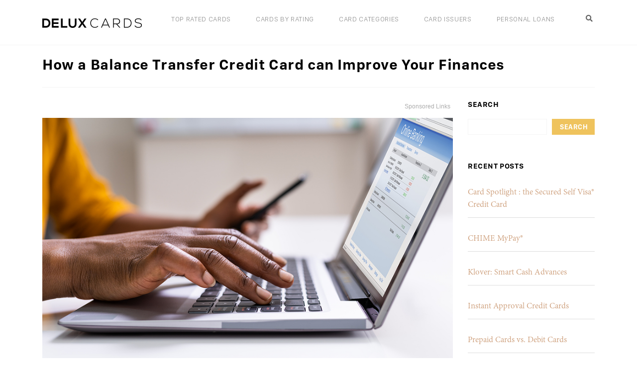

--- FILE ---
content_type: text/html; charset=utf-8
request_url: https://www.google.com/recaptcha/api2/aframe
body_size: 264
content:
<!DOCTYPE HTML><html><head><meta http-equiv="content-type" content="text/html; charset=UTF-8"></head><body><script nonce="0E0im8aAWcSkzvOHtl-o6w">/** Anti-fraud and anti-abuse applications only. See google.com/recaptcha */ try{var clients={'sodar':'https://pagead2.googlesyndication.com/pagead/sodar?'};window.addEventListener("message",function(a){try{if(a.source===window.parent){var b=JSON.parse(a.data);var c=clients[b['id']];if(c){var d=document.createElement('img');d.src=c+b['params']+'&rc='+(localStorage.getItem("rc::a")?sessionStorage.getItem("rc::b"):"");window.document.body.appendChild(d);sessionStorage.setItem("rc::e",parseInt(sessionStorage.getItem("rc::e")||0)+1);localStorage.setItem("rc::h",'1768701127122');}}}catch(b){}});window.parent.postMessage("_grecaptcha_ready", "*");}catch(b){}</script></body></html>

--- FILE ---
content_type: text/css
request_url: https://deluxcards.com/wp-content/themes/deluxcards/css/style.css?ver=20160816
body_size: 8640
content:
 body {
    margin: 0;
    padding: 0;
    font-family: 'san_francisco_textlight';
    color: #636363;
    font-size: 14px;
    line-height: 1.4;
    overflow-x: hidden;
}
.main-container {
    overflow-x: hidden;
}
a {
    color:#c6895c;
    text-decoration: none;
    transition: all .4s;
}
a:hover,
a:focus,
a.active  {
    color:#cd9f7a;
    text-decoration: none;
}
img {
    max-width: 100%;
}
h1, h2, h3, h4 {
    font-family: 'san_francisco_textlight';
    color: #000;
    text-transform: uppercase;
    letter-spacing: 0.6px;
}

h5 {
    font-family: 'Conv_SanFranciscoText-Semibold';
    color: #000;
    letter-spacing: -0.050em;
}

h6 {
    font-family: Helvetica, Arial, "sans-serif";
    color: #000;
	font-size:13px;
	line-height: 20px;
	text-align: justify;
}


/* San Francisco Fonts */
@font-face {
    font-family: 'san_francisco_textlight';
    src: url('../fonts/sanfranciscotext-light.woff2') format('woff2'),
        url('../fonts/sanfranciscotext-light.woff') format('woff');
    font-weight: normal;
    font-style: normal;

}
@font-face {
    font-family: 'Conv_SanFranciscoText-Semibold';
    src: url('../fonts/SanFranciscoText-Semibold.eot');
    src: local('☺'), url('../fonts/SanFranciscoText-Semibold.woff') format('woff'),
        url('../fonts/SanFranciscoText-Semibold.ttf') format('truetype'),
        url('../fonts/SanFranciscoText-Semibold.svg') format('svg');
    font-weight: normal;
    font-style: normal;
}
@font-face {
    font-family: 'Conv_SanFranciscoText-Regular';
    src: url('../fonts/SanFranciscoText-Regular.eot');
    src: local('☺'), url('../fonts/SanFranciscoText-Regular.woff') format('woff'),
        url('../fonts/SanFranciscoText-Regular.ttf') format('truetype'),
        url('../fonts/SanFranciscoText-Regular.svg') format('svg');
    font-weight: normal;
    font-style: normal;
}
@font-face {
    font-family: 'Conv_SanFranciscoText-Medium';
    src: url('../fonts/SanFranciscoText-Medium.eot');
    src: local('☺'), url('../fonts/SanFranciscoText-Medium.woff') format('woff'),
        url('../fonts/SanFranciscoText-Medium.ttf') format('truetype'),
        url('../fonts/SanFranciscoText-Medium.svg') format('svg');
    font-weight: normal;
    font-style: normal;
}
@font-face {
    font-family: 'Conv_SanFranciscoText-Bold';
    src: url('../fonts/SanFranciscoText-Bold.eot');
    src: local('☺'), url('../fonts/SanFranciscoText-Bold.woff') format('woff'),
        url('../fonts/SanFranciscoText-Bold.ttf') format('truetype'),
        url('../fonts/SanFranciscoText-Bold.svg') format('svg');
    font-weight: normal;
    font-style: normal;
}

/* AdobeDevanagari Fonts */
@font-face {
    font-family: 'Conv_AdobeDevanagari-BoldItalic';
    src: url('../fonts/AdobeDevanagari-BoldItalic.eot');
    src: local('☺'), url('../fonts/AdobeDevanagari-BoldItalic.woff') format('woff'),
        url('../fonts/AdobeDevanagari-BoldItalic.ttf') format('truetype'),
        url('../fonts/AdobeDevanagari-BoldItalic.svg') format('svg');
    font-weight: normal;
    font-style: normal;
}
@font-face {
    font-family: 'Conv_AdobeDevanagari-Bold';
    src: url('../fonts/AdobeDevanagari-Bold.eot');
    src: local('☺'), url('../fonts/AdobeDevanagari-Bold.woff') format('woff'),
        url('../fonts/AdobeDevanagari-Bold.ttf') format('truetype'),
        url('../fonts/AdobeDevanagari-Bold.svg') format('svg');
    font-weight: normal;
    font-style: normal;
}
@font-face {
    font-family: 'Conv_AdobeDevanagari-Italic';
    src: url('../fonts/AdobeDevanagari-Italic.eot');
    src: local('☺'), url('../fonts/AdobeDevanagari-Italic.woff') format('woff'),
        url('../fonts/AdobeDevanagari-Italic.ttf') format('truetype'),
        url('../fonts/AdobeDevanagari-Italic.svg') format('svg');
    font-weight: normal;
    font-style: normal;
}
@font-face {
    font-family: 'Conv_AdobeDevanagari-Regular';
    src: url('../fonts/AdobeDevanagari-Regular.eot');
    src: local('☺'), url('../fonts/AdobeDevanagari-Regular.woff') format('woff'),
        url('../fonts/AdobeDevanagari-Regular.ttf') format('truetype'),
        url('../fonts/AdobeDevanagari-Regular.svg') format('svg');
    font-weight: normal;
    font-style: normal;
}

/* SanFranciscoDisplay */
@font-face {
    font-family: 'Conv_SanFranciscoDisplay-Bold';
    src: url('../fonts/SanFranciscoDisplay-Bold.eot');
    src: local('☺'), url('../fonts/SanFranciscoDisplay-Bold.woff') format('woff'),
        url('../fonts/SanFranciscoDisplay-Bold.ttf') format('truetype'),
        url('../fonts/SanFranciscoDisplay-Bold.svg') format('svg');
    font-weight: normal;
    font-style: normal;
}
@font-face {
    font-family: 'Conv_SanFranciscoDisplay-Semibold';
    src: url('../fonts/SanFranciscoDisplay-Semibold.eot');
    src: local('☺'), url('../fonts/SanFranciscoDisplay-Semibold.woff') format('woff'),
        url('../fonts/SanFranciscoDisplay-Semibold.ttf') format('truetype'),
        url('../fonts/SanFranciscoDisplay-Semibold.svg') format('svg');
    font-weight: normal;
    font-style: normal;
}
@font-face {
    font-family: 'Conv_SanFranciscoDisplay-Thin';
    src: url('../fonts/SanFranciscoDisplay-Thin.eot');
    src: local('☺'), url('../fonts/SanFranciscoDisplay-Thin.woff') format('woff'),
        url('../fonts/SanFranciscoDisplay-Thin.ttf') format('truetype'),
        url('../fonts/SanFranciscoDisplay-Thin.svg') format('svg');
    font-weight: normal;
    font-style: normal;
}
@font-face {
    font-family: 'Conv_SanFranciscoDisplay-Regular';
    src: url('../fonts/SanFranciscoDisplay-Regular.eot');
    src: local('☺'), url('../fonts/SanFranciscoDisplay-Regular.woff') format('woff'),
        url('../fonts/SanFranciscoDisplay-Regular.ttf') format('truetype'),
        url('../fonts/SanFranciscoDisplay-Regular.svg') format('svg');
    font-weight: normal;
    font-style: normal;
}
.btn {
    position: relative;
    padding: 0 25px;
    cursor: pointer;
    background: #fff;
    color: #000;
    z-index: 0;
    line-height: 30px;
    border: 2px solid #000;
    border-radius: 0;
    font-family: 'Conv_SanFranciscoText-Regular';
    overflow: hidden;
    letter-spacing: 0.6px;
}
.btn:hover {
    color: #fff;
}
.btn:before {
    content: "";
    position: absolute;
    z-index:-1;
    top: 0;
    left: 0;
    right: -1px;
    bottom: 0;
    background: #000;
    transform: scaleX(0);
    transform-origin: 0 50%;
    transition: transform .3s ease-out;
}
.btn:hover:before {
    transform: scaleX(1);
}
/* Header */
.fixed-me {
    background-color:#fff;
    position: fixed;
    top:0;
    z-index:888;
    width: 100%;
    transition: all 0.5s;
}
.header.fixed-me .navbar {
    padding: 5px 0;
}
.header.fixed-me .navbar .search-form {
    top: 6px;
}
.header.fixed-me .navbar .dropdown-menu {
    margin-top: 6px;
}
.header {
    width: 100%;
    padding: 0;
    z-index: 10000;
    height: auto;
    background-color:#fff;
    line-height: 40px;
    border-bottom: 1px solid #f4f4f4;
}
.header .container {
    position:relative;
}
.header.affix {
    position: fixed;
    top: 0;
    width: 100%;
    z-index:999;
    -webkit-box-shadow: 0 1px 5px rgba(0, 0, 0, 0.25);
    -moz-box-shadow: 0 1px 5px rgba(0, 0, 0, 0.25);
    box-shadow: 0 1px 5px rgba(0, 0, 0, 0.25);
}
.header .navbar {
    margin:0;
}
.header .navbar {
    background-color: inherit;
    border: 0;
    padding: 14px 0;
    transition: all 0.5s;
}
.header .navbar .navbar-brand {
    padding: 0;
    margin: 0;
}
.header .navbar .navbar-nav {
    margin-top: 4px;
    float: right;
}
.header .navbar .navbar-nav > li {  }
.header .navbar .navbar-nav > li > a {
    font-family: 'san_francisco_textlight';
    font-size: 14px;
    color:#8b8b8b;
    padding: 0 25px;
    line-height: 36px;
    text-transform: uppercase;
    letter-spacing: 0.66px;
    display: inline;
}
.header .navbar .navbar-nav > li > a:after {
    display: none;
}
.header .navbar .navbar-nav > li > a:hover {
    color:#000000;
}
.header .navbar .navbar-nav > .active > a,
.header .navbar .navbar-nav > .active > a:focus,
.header .navbar .navbar-nav > .active > a:hover,
.header.active .navbar .navbar-nav > .active > a {
    background-color: inherit;
    color:#000000;
}
.header .navbar .navbar-nav > .show > a,
.header .navbar .navbar-nav > .show > a:focus,
.header .navbar .navbar-nav > .show > a:hover {
    background-color: inherit;
    color:#000000;
}
.header .navbar .dropdown-menu {
    padding:0;
    background-color:#404040;
    margin-top: 14px;
    border-radius: 0;
    border: none;
    left: 25px;
    transition: all 0.5s;
}
.header .navbar .dropdown-menu ul {
    list-style: none;
    padding: 0;
    margin: 0;
}
.header .navbar .dropdown-menu ul > li.active a {
    background-color:#cd9e7a;
    color:#fff;
}
.header .navbar .dropdown-menu ul > li > a {
    padding: 0px 10px;
    font-size: 13px;
    color:#fff;
    background: #404040;
    display: block;
    line-height: 26px;
    letter-spacing: 0.66px;
}
.header .navbar .dropdown-menu ul > li > a:focus,
.header .navbar .dropdown-menu ul > li > a:hover {
    background-color:#cd9e7a;
    color:#fff;
}
.navbar-light .navbar-toggler-icon {
    background-image: url("data:image/svg+xml;charset=utf8,%3Csvg viewBox='0 0 30 30' xmlns='http://www.w3.org/2000/svg'%3E%3Cpath stroke='rgba(255, 255, 255, 1)' stroke-width='2' stroke-linecap='round' stroke-miterlimit='10' d='M4 7h22M4 15h22M4 23h22'/%3E%3C/svg%3E");
}
.navbar-light .navbar-toggler {
    border: none;
    background:#c0c0c0;
}
/* Header Search */

.header .search-form {
    position: absolute;
    right: 0px;
    top: 16px;
    transition: all 0.5s;
}
.header .search-field {
    border: none;
    cursor: pointer;
    height: 36px;
    margin: 3px 0;
    padding: 0 0 0 30px;
    position: relative;
    -webkit-transition: width 400ms ease, background 400ms ease;
    transition:         width 400ms ease, background 400ms ease;
    width: 30px;
    font-size: 13px;
}
.header .search-field:focus {
    background: #fff;
    border: 2px solid #000;
    cursor: text;
    outline: 0;
    width: 230px;
    padding: 0 0 0 36px;
}
.header .search-form label {
    position: relative;
    margin: 0;
}
.header .search-form label .fa-search {
    position: absolute;
    left: 12px;
    top: 14px;
}
.header .search-submit {
    display: none;
}
input[type="search"] {
    -webkit-appearance: textfield;
}

/* Footer */
.footer {
    margin: 0;
    padding: 0;
}
.footer .footer-link {
    background: #262626;
    padding: 30px 0 35px 0;
}
.footer .footer-link h2 {
    font-size: 18px;
    color: #cd9f7a;
    text-transform: uppercase;
    margin-bottom: 20px;
    letter-spacing: 0;
}
.footer .footer-link ul {
    margin: 0;
    padding: 0 0 30px 0;
    list-style: none;
}
.footer .footer-link ul li {

}
.footer .footer-link ul li a {
    font-size: 18px;
    color: #fff;
    font-family: 'Conv_AdobeDevanagari-Regular';
    line-height: 30px;
}
.footer .footer-link ul li:hover a {
    color: #efd79e;
}
.footer .copyright {
    background: #0f0f0f;
    padding: 18px 0 55px 0;
}
.footer .copyright .copyright-top {
}
.footer .copyright .copyright-top .footer-logo {
    padding-top: 12px;
}
.footer .copyright .copyright-top .social-links {
}
.footer .copyright .copyright-top .social-links ul {
    margin: 0;
    padding: 0;
    list-style: none;
}
.footer .copyright .copyright-top .social-links li {
    display: inline-block;
    margin: 0 4px;
}
.footer .copyright .copyright-top .social-links li:last-child {
    margin-right: 0;
}
.footer .copyright .copyright-top .social-links li a {
    width: 46px;
    height: 46px;
    border-radius: 100%;
    line-height: 44px;
    border: 2px solid #636363;
    display: inline-block;
    text-align: center;
    color: #636363;
    font-size: 22px;
}
.footer .copyright .copyright-top .social-links li a:hover {
    color: #fff;
    border: 2px solid #fff;
}
.footer .copyright hr {
    border-top: 1px solid #383838;
    margin: 16px 0 45px 0;
}
.footer .copyright .terms-text {
    color: #a9a9a9;
    font-family: 'san_francisco_textlight';
    line-height: 20px;
	text-align: justify;
}
.footer .copyright .terms-text p {
    margin-bottom: 25px;
    font-size: 13px;
}
.footer .copyright .terms-text strong {
    font-family: 'Conv_SanFranciscoText-Semibold';
    color: #fff;
}
.footer .copyright .copy-right-text {
    padding-top: 30px;
}
.footer .copyright .copy-right-text p {
    font-family: 'san_francisco_textlight';
    color: #fff;
    font-size: 12px;
    margin-bottom: 0;
}
.footer .copyright .copy-right-text a {
    color: #fff;
    text-decoration: none;
}
.footer .copyright .copy-right-text a:hover {
    color: #efd79e;
}

/* Footer // */


/* Home Slider Top */
.home-slider {   
    background: #ffffff;
    background: -moz-linear-gradient(top,  #ffffff 0%, #aaaeb5 100%);
    background: -webkit-linear-gradient(top,  #ffffff 0%,#aaaeb5 100%);
    background: linear-gradient(to bottom,  #ffffff 0%,#aaaeb5 100%);
    filter: progid:DXImageTransform.Microsoft.gradient( startColorstr='#ffffff', endColorstr='#aaaeb5',GradientType=0 );
}
.home-slider .owl-carousel .owl-stage-outer .owl-stage .owl-item {
	padding: 125px 0;
}
.home-slider .owl-carousel .owl-stage-outer .owl-stage .owl-item:first-child {
	background: #ffffff;
    background: -moz-linear-gradient(top,  #ffffff 0%, #aaaeb5 100%);
    background: -webkit-linear-gradient(top,  #ffffff 0%,#aaaeb5 100%);
    background: linear-gradient(to bottom,  #ffffff 0%,#aaaeb5 100%);
    filter: progid:DXImageTransform.Microsoft.gradient( startColorstr='#ffffff', endColorstr='#aaaeb5',GradientType=0 );
}
.home-slider .owl-carousel .owl-stage-outer .owl-stage .owl-item:last-child {
	background: #343334; 
	background: -moz-linear-gradient(left,  #343334 0%, #000000 100%); 
	background: -webkit-linear-gradient(left,  #343334 0%,#000000 100%); 
	background: linear-gradient(to right,  #343334 0%,#000000 100%); 
	filter: progid:DXImageTransform.Microsoft.gradient( startColorstr='#343334', endColorstr='#000000',GradientType=1 ); 
}
.home-slider .owl-carousel .owl-controls {
	margin: 0;
}
.home-slider .slider-cards {
    /*box-shadow: 0 10px 7px #787b7f;*/
    border-radius: 20px;
    display: inline-block;
}
.home-slider .slider-des {
    text-align: left;
}
.home-slider .slider-des h1 {
    color: #cd9f7a;
    font-size: 52px;
    margin: -5px 0;
	letter-spacing:-0.050em;
    padding: 0;
    font-family: 'Conv_SanFranciscoText-Bold';
}
.home-slider .slider-des h2 {
    color: #000;
    font-size: 70px;
    margin: 0;
    padding: 0 0 10px 0;
    font-family: 'Conv_AdobeDevanagari-Bold';
    text-transform: none;
}
.home-slider .slider-des p {
    color: #000;
    font-size: 22px;
    font-family: 'Conv_AdobeDevanagari-Regular';
    line-height: 28px;
}
.home-slider .slider-des .btn {
    margin-top: 20px;
    border: 2px solid #fff;
    color: #fff;
    background: #252526;
    text-transform: uppercase;
    font-size: 16px;
    padding: 0 55px;
    line-height: 46px;
}
.home-slider .slider-des .btn:before {
    background: #cd9f7a;
}
.home-slider .owl-controls .owl-nav .owl-prev {
    position: absolute;
    top:45%;
    left: 30px;
    padding: 0;
}
.home-slider .owl-controls .owl-nav .owl-next {
    position: absolute;
    top:45%;
    right: 30px;
}
.home-slider .owl-carousel .owl-stage-outer .owl-stage .owl-item:last-child .slider-des h2,
.home-slider .owl-carousel .owl-stage-outer .owl-stage .owl-item:last-child .slider-des p {
	color: #fff;
}
.home-slider .owl-carousel .owl-stage-outer .owl-stage .owl-item:last-child .slider-cards {
	box-shadow: 0 10px 7px #000;
}





/* Hom Card Provider Recognition */
.card-provider-recognition {
    background: #211e17;
    text-align: center;
    position: relative;
	margin:-10px 0 0 0;
}
.card-provider-recognition h2 {
    font-size: 18px;
    color: #fff;
    margin: 0;
    padding: 22px 0 0 0;
    text-align: center;
    font-family: 'Conv_AdobeDevanagari-BoldItalic';
    text-transform: none;
}
.home-slider .owl-theme .owl-dots .owl-dot span {
    margin: 5px 4px;
}
.card-provider-recognition .lgx-logo-slider-wp .owl-controls .owl-nav {

}
.card-provider-recognition .lgx-logo-slider-wp .owl-controls .owl-nav div {
    position: absolute;
    width: 25px;
    height: 45px;
    top: 42%;
    padding: 0;
    margin: 0;
}
.card-provider-recognition .lgx-logo-slider-wp .owl-controls .owl-nav div img {
    display: none;
}
.card-provider-recognition .lgx-logo-slider-wp .owl-controls .owl-nav .owl-prev:after {
    content: "";
    position: absolute;
    width: 25px;
    height: 45px;
    color: #fff;
    font-size: 30px;
    text-align: center;
    background: url('../images/arrow-left.png');
    background-repeat: no-repeat;
    top: 0;
    left: 0;
}
.card-provider-recognition .lgx-logo-slider-wp .owl-controls .owl-nav .owl-next:after {
    content: "";
    position: absolute;
    width: 25px;
    height: 45px;
    color: #fff;
    font-size: 30px;
    text-align: center;
    background: url('../images/arrow-right.png');
    background-repeat: no-repeat;
    top: 0;
    right: 0;
}
.card-provider-recognition .lgx-logo-slider-wp .owl-controls .owl-nav .owl-prev  {
    left: 30px;
}
.card-provider-recognition .lgx-logo-slider-wp .owl-controls .owl-nav .owl-next {
    right: 30px;
}
.card-provider-recognition .slider-logo,
.card-provider-recognition .slider-logo .owl-carousel{
    position: static;
}
.card-provider-recognition .slider-logo .lgx-logo-slider-wp .lgx-logo-wrapper {
    padding: 25px 0 35px 0;
}

/* World Class Advatages */
.world-class-advatages {
    text-align: center;
    padding: 50px 0 75px 0;
}
.world-class-advatages h2 {
    font-size: 26px;
    margin: 0 0 15px 0;
}
.world-class-advatages p.des {
    margin-bottom: 60px;
    color: #cd9e7a;
    font-size: 18px;
    font-family: 'Conv_AdobeDevanagari-Italic';
}
.world-class-advatages .box {
    text-align: center;
}
.world-class-advatages .box img {
    width: 100%;
}
.world-class-advatages .box h2 {
    font-size: 18px;
    color: #cd9f7a;
    margin: 0;
    padding: 28px 0 22px;
    font-family: 'Conv_SanFranciscoText-Semibold';
}
.world-class-advatages .box p {
    font-family: 'Conv_AdobeDevanagari-Regular';
    font-size: 18px;
    color: #636363;
    margin-bottom: 40px;
}
.world-class-advatages .box .btn {
    font-size: 12px;
    font-family: 'Conv_SanFranciscoText-Medium';
    text-transform: uppercase;
}

/* Credit Cards Plans */
.credit-cards-plans {

}
.credit-cards-plans .ccp-top {

}
.credit-cards-plans .text-box {

}
.credit-cards-plans .text-box h2 {
    font-family: 'Conv_SanFranciscoText-Semibold';
    color: #cd9f7a;
    font-size: 55px;
    margin: 0 0 10px 0;
}
.credit-cards-plans .text-box h2.sub-title {
    font-family: 'Conv_AdobeDevanagari-Bold';
    color: #fff;
    font-size: 70px;
    margin: 0 0 15px 0;
    text-transform: none;
}
.credit-cards-plans .text-box p {
    font-size: 22px;
    color: #fff;
    line-height: 30px;
    font-family: 'Conv_AdobeDevanagari-Regular';
}
.credit-cards-plans .img-box {
    padding: 0;
}
.credit-cards-plans .ccp-one,
.credit-cards-plans .ccp-one .text-box-bg {
    background: #595353;
}
.credit-cards-plans .ccp-two,
.credit-cards-plans .ccp-two .text-box-bg {
    background: #262626;
}
.credit-cards-plans .ccp-one .text-box {
    float: right;
    padding-right: 15px;
}
.credit-cards-plans .ccp-two .text-box {
    float: left;
    padding-left: 15px;
}
.credit-cards-plans .text-box {
    max-width: 540px;
    display: table;
    height: 100%;
}
.credit-cards-plans .text-box .h-align {
    display: table-cell;
    vertical-align: middle;
}
.credit-cards-plans .col-sm-6.text-box-bg {
    padding: 0 15px;
}
.credit-cards-plans .col-sm-6 {
    padding: 0;
}
.credit-cards-plans .img-box img {
    min-width: 100%;
}
.credit-cards-plans .ccp-one .text-box .btn {
    margin-top: 40px;
    border: 2px solid #fff;
    color: #fff;
    background: #595353;
    text-transform: uppercase;
    font-size: 12px;
}
.credit-cards-plans .ccp-one .text-box .btn:before {
    background: #cd9f7a;
}
.credit-cards-plans .ccp-two .text-box .btn {
    margin-top: 40px;
    border: 2px solid #fff;
    color: #fff;
    background: #262626;
    text-transform: uppercase;
    font-size: 12px;
}
.credit-cards-plans .ccp-two .text-box .btn:before {
    background: #cd9f7a;
}

/* FEATURED CREDIT CARDS */
.featured-credit-cards {
    text-align: center;
    padding: 50px 0 75px 0;
}
.featured-credit-cards h2 {
    font-size: 26px;
    margin: 0 0 15px 0;
}
.featured-credit-cards p.des {
    margin-bottom: 50px;
    color: #cd9e7a;
    font-size: 18px;
    font-family: 'Conv_AdobeDevanagari-Italic';
}
.featured-credit-cards .box {
    text-align: center;
}
.featured-credit-cards .box-img {
    border: 1px solid #f4f4f4;
    background: #fafafa;
    padding: 24px 30px;
}
.featured-credit-cards .box img {
    width: 100%;
}
.featured-credit-cards .box h2 {
    font-size: 18px;
    color: #000000;
    margin: 0;
    padding: 20px 0 16px 0;
    font-family: 'Conv_SanFranciscoText-Semibold';
    text-transform: none;
    line-height: 22px;
}
.featured-credit-cards .box .rating {
    padding-bottom: 20px;
}
.featured-credit-cards .box .rating a {
    color: #efd79e;
    font-size: 22px;
}
.featured-credit-cards .box .rating a:hover {
    color: #cd9e7a;
}
.featured-credit-cards .box .btn {
    font-size: 12px;
    font-family: 'Conv_SanFranciscoText-Medium';
    text-transform: uppercase;
}

/* FEATURED CREDIT CARDS */
.score-for-credit-cards {
    text-align: center;
    padding: 10px 0 15px 0;
}
.score-for-credit-cards h2 {
    font-size: 26px;
    margin: 0 0 15px 0;
}
.score-for-credit-cards p.des {
    margin-bottom: 50px;
    color: #cd9e7a;
    font-size: 18px;
    font-family: 'Conv_AdobeDevanagari-Italic';
}
.score-for-credit-cards .box {
    text-align: center;
}
.score-for-credit-cards .box-img {
    border: 1px solid #f4f4f4;
    background: #fafafa;
    padding: 15px 15px 10px 0;
}
.score-for-credit-cards .box img {
    width: 100%;
}
.score-for-credit-cards .box h2 {
    font-size: 18px;
    color: #000000;
    margin: 0;
    padding: 20px 0 16px 0;
    font-family: 'Conv_SanFranciscoText-Semibold';
    text-transform: none;
    line-height: 22px;
}
.score-for-credit-cards .box .rating {
    padding-bottom: 20px;
}
.score-for-credit-cards .box .rating a {
    color: #efd79e;
    font-size: 22px;
}
.score-for-credit-cards .box .rating a:hover {
    color: #cd9e7a;
}
.score-for-credit-cards .box .btn {
    font-size: 12px;
    font-family: 'Conv_SanFranciscoText-Medium';
    text-transform: uppercase;
}

/* LATEST ARTICLE RESOURCES */
.latest-article-resources {
    text-align: center;
    padding: 50px 0 65px 0;
    background: #fafafa;
}
.latest-article-resources h2 {
    font-size: 26px;
    margin: 0 0 15px 0;
}
.latest-article-resources p.des {
    margin-bottom: 45px;
    color: #cd9e7a;
    font-size: 18px;
    font-family: 'Conv_AdobeDevanagari-Italic';
}
.latest-article-resources .box {
    text-align: center;
    background: #fff;
    border: 1px solid #f4f4f4;
    padding: 0 15px;
}
.latest-article-resources .box-img {
    padding: 30px;
}
.latest-article-resources .box img {
    width: 100%;
    height: auto;
}
.latest-article-resources .box h2 {
    font-size: 18px;
    color: #000000;
    margin: 0;
    padding: 0px 0 16px 0;
    font-family: 'Conv_SanFranciscoText-Semibold';
    text-transform: none;
    line-height: 22px;
}
.latest-article-resources .box p {
    font-family: 'Conv_AdobeDevanagari-Regular';
    font-size: 18px;
    color: #636363;
    margin-bottom: 30px;
    line-height: 24px;
}

.latest-article-resources .box ul {
    font-family: 'Conv_AdobeDevanagari-Regular';
    font-size: 18px;
    color: #636363;
    margin-bottom: 30px;
    line-height: 24px;
}

.latest-article-resources .box a.read-more {
    font-size: 18px;
    font-family: 'Conv_AdobeDevanagari-Regular';
    color: #cd9f7a;
    text-decoration: underline;
}
.latest-article-resources .box a.read-more:hover {
    color: #000;
}
.check-your-credit-first {
    padding: 58px 0;
    text-align: center;
}
.check-your-credit-first h2 {
    font-size: 26px;
    margin: 0 0 25px 0;
    font-family: 'Conv_SanFranciscoText-Bold';
    color: #000;
}
.check-your-credit-first h2.sub-title {
    color: #cd9e7a;
    font-size: 35px;
    font-family: 'Conv_AdobeDevanagari-Italic';
    margin: 0 0 20px 0;
    text-transform: none;
}
.check-your-credit-first .btn {
    font-size: 16px;
    font-family: 'Conv_SanFranciscoText-Medium';
    text-transform: uppercase;
    line-height: 46px;
    padding: 0 34px;
}
.check-your-credit-first .box-des {
    border-top: 1px solid #ededed;
    border-bottom: 1px solid #ededed;
    padding: 40px 0 44px 0;
}

.select-your-score {
    padding: 10px 0;
    text-align: center;
}
.select-your-score h2 {
    font-size: 26px;
    margin: 0 0 25px 0;
    font-family: 'Conv_SanFranciscoText-Bold';
    color: #000;
}
.select-your-score h2.sub-title {
    color: #e5a716;
    font-size: 40px;
    font-family: 'Conv_SanFranciscoText-Bold';
    margin: 0 0 0 0;
    text-transform: none;
	letter-spacing: -0.04em;
	border-bottom: 1px solid #ededed;
	line-height: 45px;
	padding:0 0 10px 0;
}

.select-your-score h5.sub-title {
    color: #000;
    font-size: 20px;
    font-family: 'Conv_SanFranciscoText-Regular';
    margin: 0 0 15px 0;
    text-transform: none;
	letter-spacing: -0.04em;
	border-bottom: 1px solid #ededed;
	line-height: 22px;
	padding:10px;
}

.select-your-score h6.sub-title {
    color: #000;
    font-size: 24px;
    font-family: 'Conv_SanFranciscoText-Bold';
    text-transform: none;
	letter-spacing: -0.04em;
	line-height: 22px;
	padding:10px 0 0 0;
}

.select-your-score .btn {
    font-size: 16px;
    font-family: 'Conv_SanFranciscoText-Medium';
    text-transform: uppercase;
    line-height: 46px;
    padding: 0 34px;
}
.select-your-score .box-des {
    padding: 20px 0 0 0;
}

/* SPENDING POWER */
.spending-power {
    padding: 130px 0 90px 0;
    background: url(../images/spending-power-bg.jpg);
    background-size: cover;
}
.spending-power .cards-img {
    box-shadow: 0 0px 7px #000;
    border-radius: 20px;
    display: inline-block;
}
.spending-power .des {

}
.spending-power .des h2 {
    color: #fff;
    font-size: 45px;
    margin: 45px 0 15px 0;
    padding: 0;
    font-family: 'Conv_SanFranciscoText-Bold';
}
.spending-power .des h2.sub-title {
    color: #efd79e;
    font-size: 60px;
    margin: 0;
    padding: 0 0 0px 0;
    font-family: 'Conv_AdobeDevanagari-Bold';
    text-transform: none;
}
.spending-power .des .btn {
    margin-top: 32px;
    border: 2px solid #fff;
    color: #fff;
    background: transparent;
    text-transform: uppercase;
    font-size: 16px;
    padding: 0 45px;
    line-height: 46px;
}
.spending-power .des .btn:before {
    background: #cd9f7a;
}

/* About Page */
.about-us-page {
    text-align: center;
    padding: 20px 0 55px 0;
}
h1.page-title {
    font-size: 30px;
    margin: 0 0 25px 0;
    font-family: 'Conv_SanFranciscoText-Bold';
    text-transform: none;
    text-align: left;
    border-bottom: 1px solid #f4f4f4;
    padding-bottom: 28px;
}
h1.page-title-2 {
    font-size: 28px;
    margin: 0 0 0 0;
    font-family: 'Conv_SanFranciscoText-Bold';
    text-transform: none;
    text-align: left;
    border-bottom: 1px solid #f4f4f4;
    padding-bottom: 24px;
	text-align: center;
}
.about-us-page .box {
    text-align: center;
}
.about-us-page .box img {
    width: 100%;
}
.about-us-page .box img + p {
    display: none;
}
.about-us-page .box h2 {
    font-size: 18px;
    color: #cd9f7a;
    margin: 0;
    padding: 32px 0 15px;
    font-family: 'Conv_SanFranciscoText-Semibold';
}
.about-us-page .box p {
    font-family: 'Conv_AdobeDevanagari-Regular';
    font-size: 18px;
    color: #636363;
    margin-bottom: 55px;
    line-height: 26px;
}
.about-us-page .btn {
    font-size: 16px;
    font-family: 'Conv_SanFranciscoText-Medium';
    text-transform: uppercase;
    padding: 0 56px;
    line-height: 46px;
}

/* Contact Us Page */
.contact-us-page {
    padding: 20px 0 65px 0;
}
.contact-detail {

}
.contact-detail h2 {
    font-size: 18px;
    font-family: 'Conv_SanFranciscoText-Semibold';
    color: #cd9f7a;
    margin-bottom: 20px;
}
.contact-detail p {
    font-size: 18px;
    font-family: 'Conv_AdobeDevanagari-Regular';
    line-height: 26px;
    margin-bottom: 60px;
}
.contact-form {

}
.contact-form .form-group {
    margin-bottom: 10px;
}
.contact-form .form-group .form-control {
    height: 34px;
    border: 1px solid #c7c7c7;
    font-family: 'san_francisco_textlight';
    font-size: 16px;
    color: #000;
}
.contact-form .form-group .form-control:focus {
    box-shadow: none;
    border: 1px solid #c7c7c7;
}
.contact-form .form-group textarea.form-control {
    height: 234px;
}
.contact-form .form-group.submit {
    text-align: center;
}
.contact-form .form-group .btn {
    line-height: 46px;
    margin-top: 10px;
    padding: 0 0px;
}
.contact-form .form-group .btn .contact-btn {
    background: transparent;
    border: none;
    font-size: 16px;
    font-family: 'Conv_SanFranciscoText-Medium';
    text-transform: uppercase;
    padding: 0 75px;
    cursor: pointer;
}
.contact-form .form-group .btn:hover .contact-btn {
    color: #fff;
}
.contact-form .form-group .btn .contact-btn:focus {
    box-shadow: none;
    border: none;
    outline: none;
}

/* Terms of Service Page */
.terms-page {
    padding: 20px 0;
}
.terms-page .terms-detail p {
    font-family: 'san_francisco_textlight';
    font-size: 16px;
    color: #000;
    line-height: 28px;
    text-align: justify;
    margin-bottom: 30px;
}

/* Card Category Page */
.card-category-page {
    padding: 20px 0;
}
.card-category-page .card-title {
    font-size: 30px;
    color: #000;
    line-height: 50px;
    font-family: 'Conv_SanFranciscoText-Bold';
    margin-bottom: 18px;
    letter-spacing: 0;
}
.card-category-page .card-title img {
    margin-right: 30px;
}
.card-category-page .card-title span {
    font-family: 'san_francisco_textlight';
}
.card-category-page .not {
    border-top: 1px solid #f4f4f4;
    border-bottom: 1px solid #f4f4f4;
    color: #cd9e7a;
    font-size: 18px;
    font-family: 'Conv_AdobeDevanagari-Italic';
    padding: 7px 0;
}
.card-category-page .ratings-link {
    color: #bdbdbd;
    text-align: right;
    padding: 12px 0 20px 0;
}
.card-category-page .ratings-link a {
    font-size: 13px;
    color: #bdbdbd;
    font-family: 'san_francisco_textlight';
}
.card-category-page .ratings-link a:hover {
    color: #000;
}

.card-category-page .ratings-link-2 {
    color: #bdbdbd;
    text-align: right;
    padding: 0 0 12px 0;
}
.card-category-page .ratings-link-2 a {
    font-size: 13px;
    color: #bdbdbd;
    font-family: 'san_francisco_textlight';
}
.card-category-page .ratings-link-2 a:hover {
    color: #000;
}

.card-category-page .card-category-list {
    position: relative;
    border: 1px solid #f4f4f4;
    margin-bottom: 16px;
	float:left;
	width: 100%;
}
.card-category-page .card-category-list.active {
    background: #f9f9f9;
}
.card-category-page .card-category-img {
    /* padding: 10px 50px 10px 42px; */
	padding: 20px 30px 10px 30px;
    float: left;
    position: relative;
    z-index: 1;
	width:300px;
	text-align: center;
}
.card-category-page .card-category-img img.ribbon-icon {
    position: absolute;
    left: 12px;
    top: 0;
}
.card-category-page .card-category-detail {
    /* padding: 28px 42px 5px 0px; */
	padding: 20px 20px 20px 0px;
    position: relative;
}

.card-category-page .card-category-detail-title {
    padding-right: 1%;
}
.card-category-page .card-category-list.active .card-category-detail .category-title {
    margin-bottom: 22px;
    margin-top: 0px;
}
.card-category-page .card-category-detail .active-category-title {
    color: #cd9f7a;
    font-size: 22px;
    font-family: 'Conv_SanFranciscoText-Bold';
    letter-spacing: 0;
}
.card-category-page .card-category-detail .category-title {
    font-size: 28px;
    color: #000;
    font-family: 'san_francisco_textlight';
    text-transform: none;
    line-height: 27px;
    margin-top: 10px;
    margin-bottom: 25px;
    letter-spacing: 0px;
}


.card-category-page .card-category-img .rating {
    padding: 10px 0;
    text-align: center;
}
.card-category-page .card-category-img .rating a {
    color: #ecc770;
    font-size: 16px;
    margin: 0 2px;
}
.card-category-page .card-category-img .rating a:hover {
    color: #e5a716;
}
.card-category-page .card-category-detail .box {
    color: #7e7e7e;
    font-size: 14px;
    font-family: 'san_francisco_textlight';
    line-height: 20px;
}
.card-category-page .card-category-detail .box p {
    margin-bottom: 10px;
}
.card-category-page .card-category-detail .box b {
    font-family: 'Conv_SanFranciscoDisplay-Bold';
    color: #000;
    padding-bottom: 1px;
    display: block;
}
.card-category-page .card-category-detail .box a {
    color: #c6895c;
    text-decoration: underline;
}
.card-category-page .card-category-detail .box a:hover {
    color: #000;
}
.card-category-page .card-category-detail .apply-show {
    width: 232px;
    position: absolute;
    top: 36px;
    right: 42px;
}
.card-category-page .card-category-detail .apply-show .btn-apply-now {
}
.card-category-page .card-category-list.active .card-category-detail .apply-show .btn-apply-now a {
    background: #e5a716;
    color: #fff;
     z-index: 2;
}
.card-category-page .card-category-list.active .card-category-detail .apply-show .btn-apply-now a:before {
    background: #b78000;
   
}
.card-category-page .card-category-detail .apply-show .btn-apply-now a {
	background: #f3bd18;
    color: #fff;
    line-height: 56px;
    border-radius: 10px;
    font-size: 20px;
    font-family: 'Conv_SanFranciscoText-Bold';
    display: inline-block;
    padding: 0 47px 0 35px;
    vertical-align: middle;
    position: relative;
    overflow: hidden;
    letter-spacing: 0.6px;
    z-index: 2;
}

.btn-apply-now-two a {
    line-height: 56px;
    border-radius: 8px;
    font-size: 20px;
    font-family: 'Conv_SanFranciscoText-Bold';
    display: inline-block;
    padding: 0 47px 0 35px;
    vertical-align: middle;
    position: relative;
    overflow: hidden;
    letter-spacing: 0.6px;
    z-index: 2;
	margin:10px 0 0 0;
	background: rgb(249,202,85);
    background: linear-gradient(0deg, rgba(249,202,85,1) 0%, rgba(255,231,171,1) 100%);
	box-shadow: 0px 3px 0px 0px #d1d1d1;
	border-color: #a88734 #9c7e31 #846a29;
	color: #000;
    border-color: #a88734 #9c7e31 #846a29;
	border: 1px solid;
	letter-spacing: -1px;
}

.btn-apply-now-two img{margin:-5px 0 0 0;filter: grayscale(100%);filter: invert(100%);}


.btn-credit-score a {
    border:solid 1px #595353;
    color: #595353;
	font-size: 14px;
    line-height: 35px;
    border-radius: 10px;
    font-family: 'san_francisco_textlight';
    display: inline-block;
	margin:10px 0 0 0;
    position: relative;
    overflow: hidden;
    letter-spacing: 0.6px;
    z-index: 2;
	text-align: center;
	width:80%;
}

.card-category-page .card-category-detail .apply-show .btn-apply-now a:before {
    content: "";
    position: absolute;
    z-index:1;
    top: 0;
    right: 0px;
    background: #e9a402;
    width: 0;
    height: 56px;
    transition: width 0.2s;
    -webkit-transition: width 0.2s;
}
.card-category-page .card-category-list .card-category-detail .apply-show .btn-apply-now a:hover:before {
    width: 100%;
    z-index:-1;
}
.card-category-page .card-category-detail .apply-show .btn-apply-now a img {
    position: relative;
    top: -3px;
    margin-right: 8px;
}

.btn-select-score {
	border: 1px solid #fff;
    box-shadow: 0px 3px 0px 0px #d1d1d1;
	border-radius: 30px;
    color: #fff;
    line-height: 18px;
    font-size: 18px;
    font-family: 'Conv_SanFranciscoText-Bold';
    display: inline-block;
    padding:15px 0 15px 0;
	width:100%;
    vertical-align: middle;
    position: relative;
    overflow: hidden;
    letter-spacing: 0.6px;
	text-align: center;
    z-index: 2;
	background: rgb(249,202,85);
    background: linear-gradient(0deg, rgba(249,202,85,1) 0%, rgba(255,231,171,1) 100%);
    color: #111;
	letter-spacing: -1px;
}

.btn-select-category  {
	border: 1px solid #fff;
    box-shadow: 0px 3px 0px 0px #d1d1d1;
	border-radius: 30px;
    color: #fff;
    line-height: 18px;
    font-size: 18px;
    font-family: 'Conv_SanFranciscoText-Bold';
    display: inline-block;
    padding:15px 0 15px 0;
	width:100%;
    vertical-align: middle;
    position: relative;
    overflow: hidden;
    letter-spacing: 0.6px;
	text-align: center;
    z-index: 2;
	background: rgb(249,202,85);
    background: linear-gradient(0deg, rgba(249,202,85,1) 0%, rgba(255,231,171,1) 100%);
    color: #111;
	letter-spacing: -1px;
}


.card-category-page .card-category-detail .apply-show .show-details {
    text-align: center;
    margin-top: 12px;
}
.card-category-page .card-category-detail .apply-show .show-details a {
    color: #939393;
    font-size: 14px;
    font-family: 'san_francisco_textlight';
}
.card-category-page .card-category-detail .apply-show .show-details a.hide {
    display: none;
}
.card-category-page .card-category-detail .apply-show .show-details a .fa-chevron-down {
    color: #939393;
    margin-left: 5px;
}
.card-category-page .card-category-list .show-details-box .hide-btn {
    padding-top: 40px;
}
.card-category-page .card-category-list .show-details-box .hide-btn a {
    color: #939393;
    font-size: 14px;
    font-family: 'san_francisco_textlight';
}
.card-category-page .card-category-list .show-details-box .hide-btn a .fa-chevron-down {
    color: #939393;
    margin-left: 5px;
}
.card-category-page .card-category-list .show-details-box {
    display: none;
    margin: 25px 42px 40px 42px;
    border-top: 1px dashed #dddddd;
    padding: 35px 0 0 0;
    line-height: 30px;
    color: #000;
    font-size:  16px;
}
.card-category-page .show-details-box h2 {
    font-family: 'Conv_SanFranciscoDisplay-Semibold';
    color: #ecaa10;
    font-size: 18px;
    text-transform: none;
    margin-bottom: 25px;
    letter-spacing: 0;
}
.card-category-page .show-details-box ul {
    margin: 0 0 0 18px;
    padding: 15px 0 38px 0;
    color: #7e7e7e;
}
.card-category-page .show-details-box .table {
    line-height: 22px;
    font-size: 14px;
    color: #7e7e7e;
    margin: 0;
}
.card-category-page .show-details-box .table tr th {
    font-family: 'Conv_SanFranciscoText-Medium';
    color: #000;
    width: 175px;
    padding: .75rem .75rem .75rem 0rem;
    border-top: none;
    border-bottom: 1px solid #efefef;
    font-weight: normal;
}
.card-category-page .show-details-box .table tr td {
    padding: .75rem 0rem .75rem .75rem;
    border-top: none;
    border-bottom: 1px solid #efefef;
}
.card-category-page .card-category-des {

}
.card-category-page .card-category-des h2 {
    color: #ecaa10;
    font-size: 28px;
    font-family: 'Conv_SanFranciscoDisplay-Thin';
    margin: 15px 0 10px 0;
    letter-spacing: 0;
}
.card-category-page .card-category-des p {
    color: #7e7e7e;
    font-size: 20px;
    line-height: 34px;
    font-family: 'Conv_SanFranciscoDisplay-Thin';
    margin-bottom: 35px;
}
.card-category-page .card-category-des p b {
    font-family: 'Conv_SanFranciscoDisplay-Bold';
    color: #000;
}
.disclaimer {
    background: #fafafa;
    padding: 38px 0 15px;
}
.disclaimer p {
    color: #424242;
    line-height: 22px;
    font-size: 14px;
    margin-bottom: 35px;
	text-align: justify;
}
.disclaimer span {
    font-family: 'Conv_SanFranciscoDisplay-Regular';
    color: #616161;
    padding-bottom: 5px;
    display: block;
}
.card-details-page .card-title {
    text-transform: none;
}
.card-details-page .card-category-list.active {
    background: #fff;
}
.loading-page {
    margin: 60px 0;
    text-align: center;
    color: #000;
}
.loading-page .loading-wrapper {
    overflow: hidden;
}
.loading-page .logo-gray {
    padding-bottom: 46px;
}
.loading-page h2.you-are {
    font-size: 20px;
    margin: 0;
    padding: 0;
    line-height: 28px;
    color: #b8b8b8;
    letter-spacing: 0;
}
.loading-page h1 {
    font-family: 'Conv_SanFranciscoText-Bold';
    font-size: 30px;
    margin: 12px 0 30px 0;
    padding: 0;
    line-height: 28px;
    color: #000;
    text-transform: none;
    letter-spacing: 0;
}
.loading-page h2.secure {
    font-family: 'Conv_SanFranciscoText-Medium';
    font-size: 28px;
    margin: 0;
    padding: 0;
    line-height: 28px;
    color: #ecaa10;
    text-transform: none;
    letter-spacing: 0;
}
.loading-page .logo-gif {
    padding: 25px 0 35px 0;
}
.loading-page p.loading-time {
    font-family: 'Conv_AdobeDevanagari-Regular';
    font-size: 20px;
    color: #636363;
}
.loading-page p.loading-time a {
    text-decoration: underline;
    color: #c6895c;
}
.loading-page p.loading-time a:hover {
    text-decoration: none;
}
.home-slider .lgx-carousel-section .owl-stage-outer {
    overflow: hidden;
}
.home-slider .lgx-section-inner {
    background: transparent !important;
}
.home-slider {
    position: relative;
}
.home-slider .owl-controls .owl-dots {
    position: absolute;
    left: 0;
    width: 100%;
    bottom: 20px;
    margin: 0;
}
.home-slider .owl-theme .owl-dots .owl-dot.active span,
.home-slider .owl-theme .owl-dots .owl-dot:hover span {
    background: #8d8e8d;
}
.home-slider .lgx-carousel-section .owl-theme .owl-controls .owl-nav [class*="owl-"]:hover {
    background: transparent;
    opacity: 1;
}
.owl-carousel {
    display: none;
}
.no-js .owl-carousel {
    display: block;
}
.owl-carousel.owl-loaded {
    display: block;
}

/* Blog Page */
.blog-page {
    padding: 20px 0 55px 0;
}
.blog-page .blog-main-info {
    border: solid 1px #f4f4f4;
    padding: 26px;
    margin-bottom: 26px;
}
.blog-page .blog-main-info .blog-list-image {
    float: left;
    margin: 0 30px 0px 0px;
}
.blog-page .blog-main-info .blog-list-image img {
    max-width: 150px;
    height: auto;
	margin:0 0 20px 0;
}
.blog-page .blog-main-info .blog-list-content {
    padding: 25px;
}
.blog-page .blog-main-info .blog-post-title {
    margin-top: -10px;
}
.blog-page .blog-main-info .blog-post-title,
.blog-page .blog-main-info .blog-post-title a {
    font-size: 26px;
    color: #000;
    line-height: 32px;
}
.blog-page .blog-main-info .blog-post-title a:hover {
    color: #cd9f7a;
}
.blog-page .blog-main-info .blog-post-date {
    font-size: 14px;
    color: #000;
    font-family: 'Conv_SanFranciscoDisplay-Bold';
    padding-top: 20px;
}
.blog-page .blog-main-info .blog-small-intro {
    padding-top: 12px;
}
.blog-page .blog-main-info .blog-small-intro p {
    color: #7e7e7e;
    line-height: 20px;
    font-size: 14px;
    margin-bottom: 6px;
}
.blog-page .blog-main-info .blog-small-intro a {
    color: #c6895c;
    line-height: 20px;
    font-size: 14px;
    text-decoration: underline;
}
.blog-page .blog-main-info .blog-small-intro a:hover {
    text-decoration: none;
}
.pagination {
    padding-top: 25px;
    display: block;
}
.pagination .screen-reader-text {
    font-size: 16px;
    text-transform: none;
    color: #000;
    font-family: 'Conv_SanFranciscoDisplay-Semibold';
    margin-bottom: 22px;
}

.pagination .nav-links .page-numbers {
    height: 40px;
    line-height: 40px;
    background: #555555;
    color: #fff;
    text-align: center;
    display: inline-block;
    padding: 0 16px;
    margin-right: 5px;
}
.pagination .nav-links .page-numbers:hover {
    background: #ce991d;
    color: #fff;
}

.pagination .nav-links .page-numbers.current {
    background: #ce991d;
    color: #fff;
}
.pagination .nav-links .page-numbers.dots {
    background: transparent;
    color: #000;
    padding: 0;
}

/* Sidebar Css */
.sidebar {

}
.sidebar .widget {
    padding-bottom: 54px;
}
.sidebar .widget-title {
    font-family: 'Conv_SanFranciscoText-Bold';
    font-size: 15px;
    color: #000;
    margin-bottom: 20px;
}
.sidebar .search-form {
    display: flex;
    width: 100%;
}
.sidebar .search-form .search-field {
    border: 1px solid #f4f4f4;
    min-height: 32px;
    padding: 0 5px;
    font-size: 14px;
    font-family: 'san_francisco_textlight';
    margin: 0 10px 0 0;
    width: 100%;
}
.sidebar .search-form .search-field:focus {
    outline:none;
    border: 1px solid #f4f4f4;
    box-shadow: none;
}
.sidebar .search-form .search-submit {
    padding: 0 16px;
    background: #efc35d;
    border: none;
    min-height: 32px;
    color: #fff;
    font-family: 'Conv_SanFranciscoDisplay-Bold';
    text-transform: uppercase;
    vertical-align: top;
    font-size: 14px;
    min-width: 86px;
}

.search-submit .screen-reader-text{
    position: relative;
	margin:0px;
	-webkit-clip-path: inset(0%);
    clip-path: inset(0%);
}

.sidebar .widget ul {
    margin: 0;
    padding: 0;
    list-style: none;
	font-size:20px;
}
.sidebar .widget ul li {
    border-bottom: 1px solid #dddddd;
    padding: 12px 0;
}
.sidebar .widget ul li a {
    color: #cd9e7a;
    font-size: 18px;
    line-height: 25px;
    font-family: 'Conv_AdobeDevanagari-Regular';
}
.sidebar .widget ul li a:hover {
    color: #000;
}

/* Blog Detail Page */
.blog-detail-page {
    padding: 20px 0 55px 0;
}
.blog-detail-page .post-thumbnail img {
    height: auto;
}
.blog-detail-page .entry-header h2.entry-title {
    color: #cd9e7a;
    font-size: 30px;
    font-family: 'Conv_SanFranciscoDisplay-Thin';
    text-transform: none;
    margin: 35px 0 20px 0;
}
.blog-detail-page .blog-post-date {
    color: #000;
    font-family: 'Conv_SanFranciscoDisplay-Bold';
    font-size: 18px;
}
.blog-detail-page .entry-content {
    padding: 35px 0;
}

.blog-detail-page .entry-content p {
    font-size: 16px;
    color: #000;
    line-height: 28px;
    margin-bottom: 28px;
}

.blog-detail-page .entry-content ul,li {
    font-size: 16px;
    color: #000;
    margin-bottom: 18px;
}
/* Search Results Page */
.search-results-page {
    padding: 20px 0 40px 0;
}
.search-results-page .entry-header .entry-title {
    text-transform: none;
    font-size: 26px;
    color: #000;
    line-height: 32px;
    margin-top: -10px;
    letter-spacing: 0;
}
.search-results-page .entry-summary {
    padding-top: 12px;
}
.search-results-page .entry-footer .byline {
    padding-right: 2px;
}
.search-results-page .entry-footer .author.vcard img {
    margin-right: 15px;
}
.search-results-page .entry-footer a {
    color: #c6895c;
}

.card-reviews {
    border: 1px solid #f4f4f4;
    padding: 40px 42px;
    color: #000;
    margin-bottom: 50px;
}

.card-reviews .glsr-shortcode-title {
    font-size: 26px;
    color: #000;
    font-family: 'Conv_SanFranciscoDisplay-Bold';
    margin: 0 0 40px 0;
    padding: 0;
    letter-spacing: 0;
}
.card-reviews .shortcode-site-reviews-summary {
    padding-bottom: 35px;
}
.card-reviews .shortcode-site-reviews .glsr-review-title {
    margin-bottom: 0px;
}
.card-reviews .shortcode-site-reviews .glsr-review-title h3 {
    font-size: 26px;
    color: #000;
    font-family: 'Conv_SanFranciscoDisplay-Bold';
    margin: 0 0 40px 0;
    padding: 0;
    letter-spacing: 0;
}
.card-reviews form.glsr-form label {
    color: #000;
}
.card-reviews form.glsr-form .glsr-field-control {
    border: 1px solid #bdbdbd;
    padding: .375rem 1rem;
}
.card-reviews form.glsr-form .glsr-field-choice .glsr-field-control {
    min-height: auto;
}
.card-reviews form.glsr-form .btn {
    background: #ecc770;
    color: #fff;
    line-height: 48px;
    border-radius: 10px;
    font-size: 20px;
    font-family: 'Conv_SanFranciscoText-Bold';
    display: inline-block;
    padding: 0 40px;
    vertical-align: middle;
    position: relative;
    overflow: hidden;
    letter-spacing: 0px;
    transition: all .4s;
    border: none;
    text-transform: uppercase;
    margin-top: 10px;
}
.call-out-title {
    color: #cd9f7a;
    font-size: 16px;
    font-family: 'Conv_SanFranciscoText-Bold';
    letter-spacing: -0.050em;
	margin:20px 0 20px 0;
	line-height: 20px;
}

.blog-header-ad-content {
    margin: 0 0 15px 0;
}

.blog-footer-ad-content {
    margin: 15px 0 15px 0; 
}

.blog-inline-ad-content {
    margin: 15px 0 15px 0;
}

/* Home Credit Card Tips */
.tip{margin:10px 0 10px 0; text-align:left;padding:20px 20px 0 20px; border-bottom:1px dashed #dddddd; }
.tip-end{margin:10px 0 10px 0; text-align:left;padding:20px 20px 0 20px;}


@media (max-width: 991px) {
	.card-category-page .card-category-img .rating {
    padding: 5px 0 0 0;
    text-align: center;
}
	
}


.highlights-box {
    margin: 20px 0 20px 0;
    border-top: 1px dashed #dddddd;
    padding: 35px 0 0 0;
    color: #000;
    font-size:  14px;
}

.highlights-box h2 {
    font-family: 'Conv_SanFranciscoDisplay-Semibold';
    color: #ecaa10;
    font-size: 18px;
    margin-bottom: 5px;
	text-transform: uppercase;
}
.highlights-box ul {
    margin: 0 0 0 18px;
    padding: 15px 0 25px 0;
    color: #7e7e7e;
}
.highlights-box li {
	font-size:14px;
}

.highlights-box a {
	font-size:14px;
}

.glsr-title{
	font-family: 'Conv_SanFranciscoDisplay-Semibold';
    color: #ecaa10;
    font-size: 18px;
    margin-bottom: 5px;
	text-transform: uppercase;
	margin:10px 0 10px 0;
}

.glsr-review-title h3 {
	font-family: 'Conv_SanFranciscoText-Medium';
    color: #000;
    font-size: 20px;
    margin-bottom: 5px;
	text-transform: uppercase;
	margin:10px 0 10px 0;
	letter-spacing: -1px;
}

.margin-box{margin-bottom:160px;}


.adunitcontainer{margin:20px 0 20px 0;}

.adunitsponsoredtext{font-family:arial, "Helvetica Neue", Helvetica, Arial, "sans-serif";text-align:left;color:#cd9e7a;text-transform: uppercase;font-size:11px;background-color:#fff;margin-top:10px;}

.card-spotlight{background:#e9b22d;padding:5px 5px 5px 10px;color:#fff;font-size:14px;font-family:Conv_SanFranciscoDisplay-Bold;width:140px; -webkit-border-top-left-radius: 5px;
-webkit-border-top-right-radius: 5px;-moz-border-radius-topleft: 5px;-moz-border-radius-topright: 5px;border-top-left-radius: 5px;border-top-right-radius: 5px;}

.sponsorlinktext{font-size:12px;font-family:arial, "Helvetica Neue", Helvetica, Arial, "sans-serif";margin:5px;text-align:right;color:#aaaaaa;}




.subscriber{width:100%;float:left;margin:0 0 15px 0;padding:20px 20px;border:solid 2px #e9b22d;
/* Permalink - use to edit and share this gradient: https://colorzilla.com/gradient-editor/#ffffff+0,f2f2f2+100 */
background: #ffffff; /* Old browsers */
background: -moz-linear-gradient(top,  #ffffff 0%, #f2f2f2 100%); /* FF3.6-15 */
background: -webkit-linear-gradient(top,  #ffffff 0%,#f2f2f2 100%); /* Chrome10-25,Safari5.1-6 */
background: linear-gradient(to bottom,  #ffffff 0%,#f2f2f2 100%); /* W3C, IE10+, FF16+, Chrome26+, Opera12+, Safari7+ */
filter: progid:DXImageTransform.Microsoft.gradient( startColorstr='#ffffff', endColorstr='#f2f2f2',GradientType=0 ); /* IE6-9 */
}
.subscriber h1{margin:0 0 10px 0;padding:0;font-family:'Conv_SanFranciscoDisplay-Bold';font-size:30px;color:#000000;text-align:center;line-height: 24px;}
.subscriber h2{margin:0 0 10px 0;padding:0;font-family:'Conv_SanFranciscoDisplay-Bold';font-size:34px;color:#000000;}
.subscriber p{margin:0 0 10px 0;padding:0;font-family:arial, "Helvetica Neue", Helvetica, Arial, "sans-serif";font-size:14px;color:#000;line-height:20px;text-align:center;}
.subscriber img{margin:0 29% 15px 29%;text-align: center;}

.es_textbox_button {
     line-height: 56px;
    border-radius: 8px;
    font-size: 20px;
    font-family: 'Conv_SanFranciscoText-Bold';
    display: inline-block;
    padding: 0 47px 0 35px;
    vertical-align: middle;
    position: relative;
    overflow: hidden;
    letter-spacing: 0.6px;
    z-index: 2;
	margin:10px 0 0 0;
	background: rgb(249,202,85);
    background: linear-gradient(0deg, rgba(249,202,85,1) 0%, rgba(255,231,171,1) 100%);
	box-shadow: 0px 3px 0px 0px #d1d1d1;
	border-color: #a88734 #9c7e31 #846a29;
	color: #000;
    border-color: #a88734 #9c7e31 #846a29;
	border: 1px solid;
	letter-spacing: -1px;}

.es-form-fields{text-align:center;font-size:14px;}

--- FILE ---
content_type: text/css
request_url: https://deluxcards.com/wp-content/themes/deluxcards/css/responsive.css?ver=20160816
body_size: 3026
content:
@media (min-width: 992px) {
    .header .navbar .navbar-collapse {
        text-align: right;
        display: inline-block !important;
        padding-right: 55px;
    }
    .home-slider .slider-des {
        padding-right: 80px;
    }
	
}

@media (max-width: 1199px) { 
	
    .header .navbar .navbar-nav > li > a {
        padding: 0 20px;
    }
    .home-slider .slider-des h1 {
        font-size: 45px;
    }
    .home-slider .slider-des h2 {
        font-size: 55px;
    }
    .credit-cards-plans .text-box h2 {
        font-size: 44px;
        margin: 0 0 0px 0;
    }
    .credit-cards-plans .text-box h2.sub-title {
        font-size: 50px;
        margin: 0 0 10px 0;
    }
    .credit-cards-plans .ccp-one .text-box .btn {
        margin-top: 10px;
    }
    .credit-cards-plans .ccp-two .text-box .btn {
        margin-top: 10px;
    }
    .card-category-page .card-category-detail-title {
        padding-right: 0%;
    }
    .card-category-page .card-category-detail .apply-show {
        position: relative;
        top: 0px;
        right: 0px;
        margin: 15px 0 30px 292px;
    }
}

@media (max-width: 991px) {
	.header .navbar .navbar-nav > li > a {font-size: 20px;margin-bottom:10px;letter-spacing:-1px;font-family:'Conv_SanFranciscoDisplay-Bold'; }
	
    .header.fixed-me .navbar {
        padding: 14px 0;
    }
    .header .navbar .navbar-nav > li > a {
        padding: 0 0px;
    }
    .header .search-form {
        right: 80px;

    }
    .header.fixed-me .navbar .search-form {
        top: 13px;
    }
    .header .navbar .navbar-nav {
        float: left;
        width: 100%;
        border-top: 1px solid #e7e7e7;
        margin-top: 14px;
        padding-top: 5px;
    }
    .header .navbar .navbar-nav > li > a:after {
        display: inline-block;
    }
    .navbar-toggler:focus {
        outline: none;
    }
    .home-slider .owl-carousel .owl-stage-outer .owl-stage .owl-item {
        padding: 100px 0;
    }
    .home-slider .slider-des h1 {
        font-size: 45px;
    }
    .home-slider .slider-des h2 {
        font-size: 50px;
    }
    .home-slider .slider-des .btn {
        margin-top: 0px;
    }
    .home-slider .slider-des p {
        font-size: 18px;
        line-height: 22px;
    }
    .world-class-advatages p.des {
        margin-bottom: 40px;
    }
    .credit-cards-plans .text-box h2 {
        font-size: 32px;
        margin: 0;
    }
    .credit-cards-plans .text-box h2.sub-title {
        font-size: 36px;
        margin-bottom: 5px;
    }
    .credit-cards-plans .ccp-one .text-box .btn {
        margin-top: 0px;
    }
    .credit-cards-plans .text-box-bg {
        padding-top: 20px;
        padding-bottom: 20px;
    }
    .credit-cards-plans .text-box p {
        line-height: 20px;
        font-size: 16px;
    }
    .credit-cards-plans .ccp-two .text-box .btn {
        margin-top: 0px;
    }
    .credit-cards-plans .text-box {
        padding-right: 15px;
        padding-left: 15px;
    }
    .featured-credit-cards .box-img {
        padding: 0;
		margin:0 10% 0 10%;
    }
    .featured-credit-cards .box h2 {
        font-size: 16px;
        line-height: 20px;
    }
    .latest-article-resources .box-img {
        padding: 15px 0px;
    }
    .latest-article-resources .box h2 {
        font-size: 16px;
        line-height: 20px;
    }
    .latest-article-resources .box p {
        font-size: 16px;
        line-height: 20px;
        margin-bottom: 15px;
    }
    .check-your-credit-first h2 {
        margin: 0 0 15px 0;
    }
    .check-your-credit-first h2.sub-title {
        font-size: 28px;
    }
    .spending-power .des h2 {
        font-size: 32px;
        margin: 20px 0 10px 0;
    }
    .spending-power .des h2.sub-title {
        font-size: 40px;
    }
    .spending-power .des .btn {
        margin-top: 20px;
    }
    .spending-power {
        padding: 80px 0;
    }
    .card-category-page .card-category-img {
        float: none;
        width: 277px;
    }
    .card-category-page .card-category-detail {
        padding: 5px 15px 0px 15px;
        position: relative;
    }
    .card-category-page .card-category-detail .apply-show {
        margin: 15px 0 30px 0px;
		text-align:center;
    }
    .header .navbar .dropdown-menu {
        margin-top: 0px;
        margin-bottom: 10px;
    }
    .home-slider .owl-controls .owl-nav .owl-prev {
        left: 15px;
        padding: 0;
    }
    .home-slider .owl-controls .owl-nav .owl-next {
        right: 15px;  
        padding: 0;
    }
    .card-provider-recognition .lgx-logo-slider-wp .owl-controls .owl-nav .owl-prev {
        left: 15px;
    }
    .card-provider-recognition .lgx-logo-slider-wp .owl-controls .owl-nav .owl-next {
        right: 15px;  
    }
    .blog-page .blog-main-info {
        padding: 15px;
    }
    .blog-page .blog-main-info .blog-post-title, 
    .blog-page .blog-main-info .blog-post-title a {
        font-size: 22px;
        line-height: 28px;
    }
    .sidebar {
        padding-top: 30px;
        border-top: 1px solid #f4f4f4;
        margin-top: 30px;
    }
    .blog-page .pagination {
        padding-top: 0px;
    }
    h1.page-title {
        font-size: 26px;
    }
    .blog-detail-page .entry-header h1.entry-title {
        font-size: 26px;
    }
    .header .search-form {
        top: 13px;
    }
    .header .navbar .dropdown-menu ul > li > a {
        font-size: 16px;
        padding: 10px;
    }
	
		.card-category-page .not {
    border-top: 1px solid #f4f4f4;
    border-bottom: 1px solid #f4f4f4;
    color: #888888;
    font-size: 16px;
    font-family: 'Conv_SanFranciscoText-Regular';
    padding: 7px 0;
	line-height: 22px;
}
	
	
	
	.subscriber{width:100%;float:left;margin:0 0 15px 0;padding:20px 20px;border:solid 2px #e9b22d;
/* Permalink - use to edit and share this gradient: https://colorzilla.com/gradient-editor/#ffffff+0,f2f2f2+100 */
background: #ffffff; /* Old browsers */
background: -moz-linear-gradient(top,  #ffffff 0%, #f2f2f2 100%); /* FF3.6-15 */
background: -webkit-linear-gradient(top,  #ffffff 0%,#f2f2f2 100%); /* Chrome10-25,Safari5.1-6 */
background: linear-gradient(to bottom,  #ffffff 0%,#f2f2f2 100%); /* W3C, IE10+, FF16+, Chrome26+, Opera12+, Safari7+ */
filter: progid:DXImageTransform.Microsoft.gradient( startColorstr='#ffffff', endColorstr='#f2f2f2',GradientType=0 ); /* IE6-9 */
}
.subscriber h1{margin:0 0 10px 0;padding:0;font-family:'Conv_SanFranciscoDisplay-Bold';font-size:45px;color:#000000;text-align:center;line-height: 34px;}
.subscriber h2{margin:0 0 10px 0;padding:0;font-family:'Conv_SanFranciscoDisplay-Bold';font-size:34px;color:#000000;}
.subscriber p{margin:20px 0 10px 0;padding:0;font-family:arial, "Helvetica Neue", Helvetica, Arial, "sans-serif";font-size:24px;color:#000;line-height:24px;text-align:center;}
.subscriber img{margin:0 39% 15px 39%;text-align: center;}

.es_textbox_button {
     line-height: 56px;
    border-radius: 8px;
    font-size: 20px;
    font-family: 'Conv_SanFranciscoText-Bold';
    display: inline-block;
    padding: 0 47px 0 35px;
    vertical-align: middle;
    position: relative;
    overflow: hidden;
    letter-spacing: 0.6px;
    z-index: 2;
	margin:10px 0 0 0;
	background: rgb(249,202,85);
    background: linear-gradient(0deg, rgba(249,202,85,1) 0%, rgba(255,231,171,1) 100%);
	box-shadow: 0px 3px 0px 0px #d1d1d1;
	border-color: #a88734 #9c7e31 #846a29;
	color: #000;
    border-color: #a88734 #9c7e31 #846a29;
	border: 1px solid;
	letter-spacing: -1px;}

.es-form-fields{text-align:center;font-size:20px;}
	
}

@media (max-width: 767px) {
    .home-slider .owl-carousel .owl-stage-outer .owl-stage .owl-item {
        padding: 10px 0 25px 0;
    }
    .home-slider .slider-des {
        padding-bottom: 30px;
    }
    .world-class-advatages {
        padding: 50px 0 30px 0;
    }
    .world-class-advatages .box {
        padding-bottom: 30px;
    }
    .world-class-advatages .box p {
        margin-bottom: 15px;
    }
    .world-class-advatages .box h2 {
        padding: 15px 0 10px;
    }
    .credit-cards-plans .ccp-one, .credit-cards-plans .ccp-one .text-box-bg {
        order: 2;
    }
    .credit-cards-plans .text-box-bg {
        padding-top: 30px;
        padding-bottom: 30px;
    }
    .featured-credit-cards p.des {
        margin-bottom: 30px;
    }
    .featured-credit-cards .box {
        padding-bottom: 30px;
    }
    .featured-credit-cards {
        padding: 50px 0 30px 0;
    }
    .latest-article-resources p.des {
        margin-bottom: 30px;
    }
    .latest-article-resources .box {
        margin-bottom: 30px;
    }
    .latest-article-resources {
        padding: 50px 0 30px 0;
    }
    .spending-power {
        padding: 50px 0 60px 0;
    }
    .spending-power .des {
        padding-bottom: 30px;
    }
    .footer .footer-link {
        padding: 30px 0 0px 0;
    }
    .spending-power .des {
        text-align: center;
    }
    .about-us-page .box p {
        margin-bottom: 30px;
    }
    .card-category-page .card-category-list .show-details-box {
        margin: 25px 15px 40px 15px;
    }
	.card-category-page .card-category-img {
        float: none;
        width: 100%;
    }
    .home-slider .owl-controls .owl-nav div img {
        width: 12px;
    }
    .card-provider-recognition .lgx-logo-slider-wp .owl-controls .owl-nav div {
        width: 12px;
        height: 22px;
        top: 45%;
    }
    .card-provider-recognition .lgx-logo-slider-wp .owl-controls .owl-nav .owl-prev:after {
        width: 12px;
        height: 22px;
        background-size: 100%;
    }
    .card-provider-recognition .lgx-logo-slider-wp .owl-controls .owl-nav .owl-next:after {
        width: 12px;
        height: 22px;
        background-size: 100%;
    }
    h1.page-title {
        font-size: 42px;margin:0 5px 10px 5px;text-align: center;line-height: 40px;
    }
    .blog-detail-page .entry-header h1.entry-title { 
        font-size: 22px;
    }
    .search-results-page .entry-footer .author.vcard img {
        margin-right: 10px;
        max-width: 30px;
        float: left;
        height: auto;
    }
    .search-results-page .entry-footer {
        line-height: 16px;
        display: inline-block;
    }
    .search-results-page .entry-header .entry-title {
        font-size: 22px;
        line-height: 28px;
    }
    .card-reviews {
        margin-bottom: 30px;
        padding: 15px;
    }
    .card-reviews .glsr-shortcode-title {
        margin: 0 0 20px 0;
        font-size: 20px;
    }
    .card-reviews .shortcode-site-reviews .glsr-review-title h3 {
        margin: 0 0 20px 0;
        font-size: 20px;
    }
    .card-category-page .card-category-detail .category-title,
    .card-category-page .card-category-list.active .card-category-detail .category-title{
       margin-bottom: 5px; 
	   text-align:center;
    }
    .card-category-page .card-category-detail .apply-show .show-details {
        text-align: left;
    }
	
	.card-category-page .card-category-detail .apply-show .btn-apply-now a {
    border-radius: 30px;  
    margin-bottom: 10px;
    border: 1px solid #fff;
    box-shadow: 0px 1px 0px 0px rgba(140,138,140,1);
	line-height: 50px;
    padding:0 20% 0 20%;
	}

    .card-category-page .card-category-list.active .card-category-detail .apply-show .btn-apply-now a{
    border-radius: 30px;
    margin-bottom: 10px;
    border: 1px solid #fff;
    box-shadow: 0px 1px 0px 0px rgba(140,138,140,1);
	line-height: 50px;
	padding:0 20% 0 20%;
    }
	
	.btn-apply-now-two a {
    border-radius: 30px;  
    margin-bottom: 10px;
    border: 1px solid;
	line-height: 50px;
    padding:0 22% 0 22%;
	background: rgb(249,202,85);
    background: linear-gradient(0deg, rgba(249,202,85,1) 0%, rgba(255,231,171,1) 100%);
	letter-spacing: -1px;
    box-shadow: 0px 3px 0px 0px #d1d1d1;
	border-radius: 8px;
    color: #000;
    border-color: #a88734 #9c7e31 #846a29;
	}

	.btn-apply-now-two img{margin:-5px 0 0 0;filter: grayscale(100%);filter: invert(100%);}
	
	.call-out-title {
    color: #cd9f7a;
    font-size: 18px;
    font-family: 'Conv_SanFranciscoText-Bold';
    letter-spacing: -0.050em;
	margin:20px 0 20px 0;
	text-align: center;
	line-height: 20px;
	}
	
	.blog-page .blog-main-info .blog-list-image {
	text-align: center;
	margin: 0px 150px 10px 0;
	}
	
	.blog-page .blog-main-info .blog-list-image img {
	margin: 0 0 10px 0;
	}
	
	.margin-box{margin-bottom:10px;}
	
	.img-responsive{width:255px;}
}

@media (max-width: 575px) {
    .home-slider .slider-des h1 {
        font-size: 40px;
    }
    .home-slider .slider-des h2 {
        font-size: 44px;
    }
    .credit-cards-plans .text-box h2 {
        font-size: 30px;
    }
    .credit-cards-plans .text-box h2.sub-title {
        font-size: 32px;
    }
    .check-your-credit-first h2 {
        font-size: 20px;
    }
    .check-your-credit-first h2.sub-title {
        font-size: 20px;
    }
    .spending-power .des h2 {
        font-size: 30px;
    }
    .spending-power .des h2.sub-title {
        font-size: 36px;
    }
    .footer .copyright .copyright-top .social-links.text-right {
        text-align: left !important;
        padding-top: 15px;
    }
    .footer .copyright .copyright-top .social-links li {
        margin: 0 8px 0 0;
    }
    .footer .copyright hr {
        margin: 16px 0 30px 0;
    }
    .footer .copyright .copy-right-text {
        padding-top: 10px;
    }
    .footer .copyright {
        padding: 18px 0 35px 0;

    }
    .footer .footer-link {
        padding: 30px 0 0px 0;
    }
    .featured-credit-cards .box img {
        width: auto;
    }
    .featured-credit-cards .box-img {
        padding: 15px;
    }
    .latest-article-resources .box img {
        width: auto;
    }
    .card-category-page .card-title {
        font-size: 26px;
    }
    .card-category-page .card-title img {
        margin-right: 10px;
    }
    .card-category-page .card-category-detail .category-title {
        font-size: 26px;
    }
    .card-category-page .card-category-detail .active-category-title {
        font-size: 20px;
    }
    .card-category-page .card-category-img {
        margin: 0 auto;
    }
    .card-category-page .card-category-des h2 {
        font-size: 20px;
    }
    .card-category-page .card-category-des p {
        font-size: 18px;
        line-height: 30px;
    }
    .loading-page {
        margin: 30px 0;
    }
    .loading-page h2.you-are {
        font-size: 18px;
    }
    .loading-page h1 {
        font-size: 26px;
    }
    .loading-page h2.secure {
        font-size: 24px;
    }
    .loading-page p.loading-time {
        font-size: 18px;
    }
    .loading-page .logo-gray {
        padding-bottom: 26px;
    }

    .blog-page .blog-main-info .blog-list-content {
        padding-left: 0px;
    }
    .blog-page .blog-main-info .blog-post-title, 
    .blog-page .blog-main-info .blog-post-title a {
        font-size: 20px;
        line-height: 26px;
    }
    .search-results-page .entry-header .entry-title {
        font-size: 20px;
        line-height: 20px;
    }
}

@media (max-width: 479px) {
    .card-category-page .card-category-detail .category-title {
        font-size: 30px;
        margin-bottom: 0px;
		letter-spacing: -0.050em;
		line-height: 28px;
    }
    .card-category-page .card-category-detail .active-category-title {
        font-size: 18px;
    }
    .card-category-page .card-title img {
        margin-right: 10px;
        float: left;
        padding-top: 4px;
    }
    .card-category-page .card-title {
        font-size: 35px;
        line-height: 35px;
    }
    .card-category-page .card-category-des p {
        font-size: 16px;
        line-height: 28px;
    }
    .navbar-toggler {
        padding: .25rem .50rem;
    }
    .header .search-form {
        right: 60px;
    }
    .card-reviews form.glsr-form .btn {
        padding: 0 25px;
    }
}

@media (max-width:767px){.hidden-xs{display:none!important}}